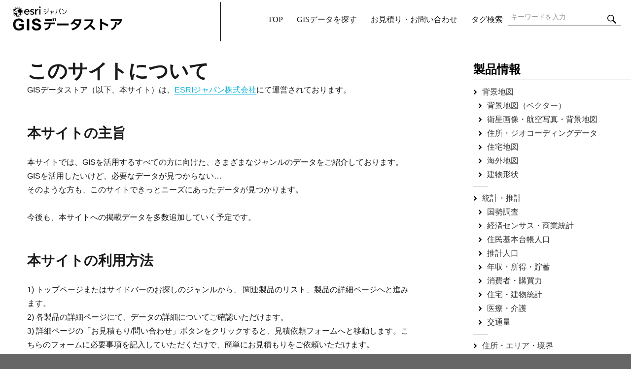

--- FILE ---
content_type: text/html; charset=UTF-8
request_url: https://www.gisdata-store.biz/about/gisdata-store/
body_size: 12208
content:
<!DOCTYPE html>
<html dir="ltr" lang="ja" prefix="og: https://ogp.me/ns#" class="no-js">
<head>
	<meta charset="UTF-8">
	<meta name="viewport" content="width=device-width, initial-scale=1">
	<link rel="profile" href="https://gmpg.org/xfn/11">
<!-- Google Tag Manager -->
<script>(function(w,d,s,l,i){w[l]=w[l]||[];w[l].push({'gtm.start':
new Date().getTime(),event:'gtm.js'});var f=d.getElementsByTagName(s)[0],
j=d.createElement(s),dl=l!='dataLayer'?'&l='+l:'';j.async=true;j.src=
'https://www.googletagmanager.com/gtm.js?id='+i+dl;f.parentNode.insertBefore(j,f);
})(window,document,'script','dataLayer','GTM-WL3F3Q');</script>
<!-- End Google Tag Manager -->
		<script>(function(html){html.className = html.className.replace(/\bno-js\b/,'js')})(document.documentElement);</script>
<title>このサイトについて - GISデータストア</title>

		<!-- All in One SEO 4.6.2 - aioseo.com -->
		<meta name="description" content="GISデータストア（以下、本サイト）は、ESRIジャパン株式会社にて運営されております。 本サイトの主旨 本サ" />
		<meta name="robots" content="max-image-preview:large" />
		<link rel="canonical" href="https://www.gisdata-store.biz/about/gisdata-store/" />
		<meta name="generator" content="All in One SEO (AIOSEO) 4.6.2" />
		<meta property="og:locale" content="ja_JP" />
		<meta property="og:site_name" content="GISデータストア -" />
		<meta property="og:type" content="article" />
		<meta property="og:title" content="このサイトについて - GISデータストア" />
		<meta property="og:description" content="GISデータストア（以下、本サイト）は、ESRIジャパン株式会社にて運営されております。 本サイトの主旨 本サ" />
		<meta property="og:url" content="https://www.gisdata-store.biz/about/gisdata-store/" />
		<meta property="article:published_time" content="2021-01-24T02:11:20+00:00" />
		<meta property="article:modified_time" content="2021-02-02T10:18:28+00:00" />
		<meta name="twitter:card" content="summary" />
		<meta name="twitter:title" content="このサイトについて - GISデータストア" />
		<meta name="twitter:description" content="GISデータストア（以下、本サイト）は、ESRIジャパン株式会社にて運営されております。 本サイトの主旨 本サ" />
		<script type="application/ld+json" class="aioseo-schema">
			{"@context":"https:\/\/schema.org","@graph":[{"@type":"BreadcrumbList","@id":"https:\/\/www.gisdata-store.biz\/about\/gisdata-store\/#breadcrumblist","itemListElement":[{"@type":"ListItem","@id":"https:\/\/www.gisdata-store.biz\/#listItem","position":1,"name":"\u5bb6","item":"https:\/\/www.gisdata-store.biz\/","nextItem":"https:\/\/www.gisdata-store.biz\/about\/#listItem"},{"@type":"ListItem","@id":"https:\/\/www.gisdata-store.biz\/about\/#listItem","position":2,"name":"\u3053\u306e\u30b5\u30a4\u30c8\u306b\u3064\u3044\u3066","item":"https:\/\/www.gisdata-store.biz\/about\/","nextItem":"https:\/\/www.gisdata-store.biz\/about\/gisdata-store\/#listItem","previousItem":"https:\/\/www.gisdata-store.biz\/#listItem"},{"@type":"ListItem","@id":"https:\/\/www.gisdata-store.biz\/about\/gisdata-store\/#listItem","position":3,"name":"\u3053\u306e\u30b5\u30a4\u30c8\u306b\u3064\u3044\u3066","previousItem":"https:\/\/www.gisdata-store.biz\/about\/#listItem"}]},{"@type":"Organization","@id":"https:\/\/www.gisdata-store.biz\/#organization","name":"GISDATA-STORE","url":"https:\/\/www.gisdata-store.biz\/"},{"@type":"WebPage","@id":"https:\/\/www.gisdata-store.biz\/about\/gisdata-store\/#webpage","url":"https:\/\/www.gisdata-store.biz\/about\/gisdata-store\/","name":"\u3053\u306e\u30b5\u30a4\u30c8\u306b\u3064\u3044\u3066 - GIS\u30c7\u30fc\u30bf\u30b9\u30c8\u30a2","description":"GIS\u30c7\u30fc\u30bf\u30b9\u30c8\u30a2\uff08\u4ee5\u4e0b\u3001\u672c\u30b5\u30a4\u30c8\uff09\u306f\u3001ESRI\u30b8\u30e3\u30d1\u30f3\u682a\u5f0f\u4f1a\u793e\u306b\u3066\u904b\u55b6\u3055\u308c\u3066\u304a\u308a\u307e\u3059\u3002 \u672c\u30b5\u30a4\u30c8\u306e\u4e3b\u65e8 \u672c\u30b5","inLanguage":"ja","isPartOf":{"@id":"https:\/\/www.gisdata-store.biz\/#website"},"breadcrumb":{"@id":"https:\/\/www.gisdata-store.biz\/about\/gisdata-store\/#breadcrumblist"},"datePublished":"2021-01-24T11:11:20+09:00","dateModified":"2021-02-02T19:18:28+09:00"},{"@type":"WebSite","@id":"https:\/\/www.gisdata-store.biz\/#website","url":"https:\/\/www.gisdata-store.biz\/","name":"GIS\u30c7\u30fc\u30bf\u30b9\u30c8\u30a2","inLanguage":"ja","publisher":{"@id":"https:\/\/www.gisdata-store.biz\/#organization"}}]}
		</script>
		<!-- All in One SEO -->

<link rel='dns-prefetch' href='//fonts.googleapis.com' />
<link href='https://fonts.gstatic.com' crossorigin rel='preconnect' />
<link rel="alternate" type="application/rss+xml" title="GISデータストア &raquo; フィード" href="https://www.gisdata-store.biz/feed/" />
<link rel="alternate" type="application/rss+xml" title="GISデータストア &raquo; コメントフィード" href="https://www.gisdata-store.biz/comments/feed/" />
<link rel="alternate" title="oEmbed (JSON)" type="application/json+oembed" href="https://www.gisdata-store.biz/wp-json/oembed/1.0/embed?url=https%3A%2F%2Fwww.gisdata-store.biz%2Fabout%2Fgisdata-store%2F" />
<link rel="alternate" title="oEmbed (XML)" type="text/xml+oembed" href="https://www.gisdata-store.biz/wp-json/oembed/1.0/embed?url=https%3A%2F%2Fwww.gisdata-store.biz%2Fabout%2Fgisdata-store%2F&#038;format=xml" />
<style id='wp-img-auto-sizes-contain-inline-css'>
img:is([sizes=auto i],[sizes^="auto," i]){contain-intrinsic-size:3000px 1500px}
/*# sourceURL=wp-img-auto-sizes-contain-inline-css */
</style>
<style id='wp-emoji-styles-inline-css'>

	img.wp-smiley, img.emoji {
		display: inline !important;
		border: none !important;
		box-shadow: none !important;
		height: 1em !important;
		width: 1em !important;
		margin: 0 0.07em !important;
		vertical-align: -0.1em !important;
		background: none !important;
		padding: 0 !important;
	}
/*# sourceURL=wp-emoji-styles-inline-css */
</style>
<style id='wp-block-library-inline-css'>
:root{--wp-block-synced-color:#7a00df;--wp-block-synced-color--rgb:122,0,223;--wp-bound-block-color:var(--wp-block-synced-color);--wp-editor-canvas-background:#ddd;--wp-admin-theme-color:#007cba;--wp-admin-theme-color--rgb:0,124,186;--wp-admin-theme-color-darker-10:#006ba1;--wp-admin-theme-color-darker-10--rgb:0,107,160.5;--wp-admin-theme-color-darker-20:#005a87;--wp-admin-theme-color-darker-20--rgb:0,90,135;--wp-admin-border-width-focus:2px}@media (min-resolution:192dpi){:root{--wp-admin-border-width-focus:1.5px}}.wp-element-button{cursor:pointer}:root .has-very-light-gray-background-color{background-color:#eee}:root .has-very-dark-gray-background-color{background-color:#313131}:root .has-very-light-gray-color{color:#eee}:root .has-very-dark-gray-color{color:#313131}:root .has-vivid-green-cyan-to-vivid-cyan-blue-gradient-background{background:linear-gradient(135deg,#00d084,#0693e3)}:root .has-purple-crush-gradient-background{background:linear-gradient(135deg,#34e2e4,#4721fb 50%,#ab1dfe)}:root .has-hazy-dawn-gradient-background{background:linear-gradient(135deg,#faaca8,#dad0ec)}:root .has-subdued-olive-gradient-background{background:linear-gradient(135deg,#fafae1,#67a671)}:root .has-atomic-cream-gradient-background{background:linear-gradient(135deg,#fdd79a,#004a59)}:root .has-nightshade-gradient-background{background:linear-gradient(135deg,#330968,#31cdcf)}:root .has-midnight-gradient-background{background:linear-gradient(135deg,#020381,#2874fc)}:root{--wp--preset--font-size--normal:16px;--wp--preset--font-size--huge:42px}.has-regular-font-size{font-size:1em}.has-larger-font-size{font-size:2.625em}.has-normal-font-size{font-size:var(--wp--preset--font-size--normal)}.has-huge-font-size{font-size:var(--wp--preset--font-size--huge)}.has-text-align-center{text-align:center}.has-text-align-left{text-align:left}.has-text-align-right{text-align:right}.has-fit-text{white-space:nowrap!important}#end-resizable-editor-section{display:none}.aligncenter{clear:both}.items-justified-left{justify-content:flex-start}.items-justified-center{justify-content:center}.items-justified-right{justify-content:flex-end}.items-justified-space-between{justify-content:space-between}.screen-reader-text{border:0;clip-path:inset(50%);height:1px;margin:-1px;overflow:hidden;padding:0;position:absolute;width:1px;word-wrap:normal!important}.screen-reader-text:focus{background-color:#ddd;clip-path:none;color:#444;display:block;font-size:1em;height:auto;left:5px;line-height:normal;padding:15px 23px 14px;text-decoration:none;top:5px;width:auto;z-index:100000}html :where(.has-border-color){border-style:solid}html :where([style*=border-top-color]){border-top-style:solid}html :where([style*=border-right-color]){border-right-style:solid}html :where([style*=border-bottom-color]){border-bottom-style:solid}html :where([style*=border-left-color]){border-left-style:solid}html :where([style*=border-width]){border-style:solid}html :where([style*=border-top-width]){border-top-style:solid}html :where([style*=border-right-width]){border-right-style:solid}html :where([style*=border-bottom-width]){border-bottom-style:solid}html :where([style*=border-left-width]){border-left-style:solid}html :where(img[class*=wp-image-]){height:auto;max-width:100%}:where(figure){margin:0 0 1em}html :where(.is-position-sticky){--wp-admin--admin-bar--position-offset:var(--wp-admin--admin-bar--height,0px)}@media screen and (max-width:600px){html :where(.is-position-sticky){--wp-admin--admin-bar--position-offset:0px}}

/*# sourceURL=wp-block-library-inline-css */
</style><style id='global-styles-inline-css'>
:root{--wp--preset--aspect-ratio--square: 1;--wp--preset--aspect-ratio--4-3: 4/3;--wp--preset--aspect-ratio--3-4: 3/4;--wp--preset--aspect-ratio--3-2: 3/2;--wp--preset--aspect-ratio--2-3: 2/3;--wp--preset--aspect-ratio--16-9: 16/9;--wp--preset--aspect-ratio--9-16: 9/16;--wp--preset--color--black: #000000;--wp--preset--color--cyan-bluish-gray: #abb8c3;--wp--preset--color--white: #fff;--wp--preset--color--pale-pink: #f78da7;--wp--preset--color--vivid-red: #cf2e2e;--wp--preset--color--luminous-vivid-orange: #ff6900;--wp--preset--color--luminous-vivid-amber: #fcb900;--wp--preset--color--light-green-cyan: #7bdcb5;--wp--preset--color--vivid-green-cyan: #00d084;--wp--preset--color--pale-cyan-blue: #8ed1fc;--wp--preset--color--vivid-cyan-blue: #0693e3;--wp--preset--color--vivid-purple: #9b51e0;--wp--preset--color--dark-gray: #1a1a1a;--wp--preset--color--medium-gray: #686868;--wp--preset--color--light-gray: #e5e5e5;--wp--preset--color--blue-gray: #4d545c;--wp--preset--color--bright-blue: #007acc;--wp--preset--color--light-blue: #9adffd;--wp--preset--color--dark-brown: #402b30;--wp--preset--color--medium-brown: #774e24;--wp--preset--color--dark-red: #640c1f;--wp--preset--color--bright-red: #ff675f;--wp--preset--color--yellow: #ffef8e;--wp--preset--gradient--vivid-cyan-blue-to-vivid-purple: linear-gradient(135deg,rgb(6,147,227) 0%,rgb(155,81,224) 100%);--wp--preset--gradient--light-green-cyan-to-vivid-green-cyan: linear-gradient(135deg,rgb(122,220,180) 0%,rgb(0,208,130) 100%);--wp--preset--gradient--luminous-vivid-amber-to-luminous-vivid-orange: linear-gradient(135deg,rgb(252,185,0) 0%,rgb(255,105,0) 100%);--wp--preset--gradient--luminous-vivid-orange-to-vivid-red: linear-gradient(135deg,rgb(255,105,0) 0%,rgb(207,46,46) 100%);--wp--preset--gradient--very-light-gray-to-cyan-bluish-gray: linear-gradient(135deg,rgb(238,238,238) 0%,rgb(169,184,195) 100%);--wp--preset--gradient--cool-to-warm-spectrum: linear-gradient(135deg,rgb(74,234,220) 0%,rgb(151,120,209) 20%,rgb(207,42,186) 40%,rgb(238,44,130) 60%,rgb(251,105,98) 80%,rgb(254,248,76) 100%);--wp--preset--gradient--blush-light-purple: linear-gradient(135deg,rgb(255,206,236) 0%,rgb(152,150,240) 100%);--wp--preset--gradient--blush-bordeaux: linear-gradient(135deg,rgb(254,205,165) 0%,rgb(254,45,45) 50%,rgb(107,0,62) 100%);--wp--preset--gradient--luminous-dusk: linear-gradient(135deg,rgb(255,203,112) 0%,rgb(199,81,192) 50%,rgb(65,88,208) 100%);--wp--preset--gradient--pale-ocean: linear-gradient(135deg,rgb(255,245,203) 0%,rgb(182,227,212) 50%,rgb(51,167,181) 100%);--wp--preset--gradient--electric-grass: linear-gradient(135deg,rgb(202,248,128) 0%,rgb(113,206,126) 100%);--wp--preset--gradient--midnight: linear-gradient(135deg,rgb(2,3,129) 0%,rgb(40,116,252) 100%);--wp--preset--font-size--small: 13px;--wp--preset--font-size--medium: 20px;--wp--preset--font-size--large: 36px;--wp--preset--font-size--x-large: 42px;--wp--preset--spacing--20: 0.44rem;--wp--preset--spacing--30: 0.67rem;--wp--preset--spacing--40: 1rem;--wp--preset--spacing--50: 1.5rem;--wp--preset--spacing--60: 2.25rem;--wp--preset--spacing--70: 3.38rem;--wp--preset--spacing--80: 5.06rem;--wp--preset--shadow--natural: 6px 6px 9px rgba(0, 0, 0, 0.2);--wp--preset--shadow--deep: 12px 12px 50px rgba(0, 0, 0, 0.4);--wp--preset--shadow--sharp: 6px 6px 0px rgba(0, 0, 0, 0.2);--wp--preset--shadow--outlined: 6px 6px 0px -3px rgb(255, 255, 255), 6px 6px rgb(0, 0, 0);--wp--preset--shadow--crisp: 6px 6px 0px rgb(0, 0, 0);}:where(.is-layout-flex){gap: 0.5em;}:where(.is-layout-grid){gap: 0.5em;}body .is-layout-flex{display: flex;}.is-layout-flex{flex-wrap: wrap;align-items: center;}.is-layout-flex > :is(*, div){margin: 0;}body .is-layout-grid{display: grid;}.is-layout-grid > :is(*, div){margin: 0;}:where(.wp-block-columns.is-layout-flex){gap: 2em;}:where(.wp-block-columns.is-layout-grid){gap: 2em;}:where(.wp-block-post-template.is-layout-flex){gap: 1.25em;}:where(.wp-block-post-template.is-layout-grid){gap: 1.25em;}.has-black-color{color: var(--wp--preset--color--black) !important;}.has-cyan-bluish-gray-color{color: var(--wp--preset--color--cyan-bluish-gray) !important;}.has-white-color{color: var(--wp--preset--color--white) !important;}.has-pale-pink-color{color: var(--wp--preset--color--pale-pink) !important;}.has-vivid-red-color{color: var(--wp--preset--color--vivid-red) !important;}.has-luminous-vivid-orange-color{color: var(--wp--preset--color--luminous-vivid-orange) !important;}.has-luminous-vivid-amber-color{color: var(--wp--preset--color--luminous-vivid-amber) !important;}.has-light-green-cyan-color{color: var(--wp--preset--color--light-green-cyan) !important;}.has-vivid-green-cyan-color{color: var(--wp--preset--color--vivid-green-cyan) !important;}.has-pale-cyan-blue-color{color: var(--wp--preset--color--pale-cyan-blue) !important;}.has-vivid-cyan-blue-color{color: var(--wp--preset--color--vivid-cyan-blue) !important;}.has-vivid-purple-color{color: var(--wp--preset--color--vivid-purple) !important;}.has-black-background-color{background-color: var(--wp--preset--color--black) !important;}.has-cyan-bluish-gray-background-color{background-color: var(--wp--preset--color--cyan-bluish-gray) !important;}.has-white-background-color{background-color: var(--wp--preset--color--white) !important;}.has-pale-pink-background-color{background-color: var(--wp--preset--color--pale-pink) !important;}.has-vivid-red-background-color{background-color: var(--wp--preset--color--vivid-red) !important;}.has-luminous-vivid-orange-background-color{background-color: var(--wp--preset--color--luminous-vivid-orange) !important;}.has-luminous-vivid-amber-background-color{background-color: var(--wp--preset--color--luminous-vivid-amber) !important;}.has-light-green-cyan-background-color{background-color: var(--wp--preset--color--light-green-cyan) !important;}.has-vivid-green-cyan-background-color{background-color: var(--wp--preset--color--vivid-green-cyan) !important;}.has-pale-cyan-blue-background-color{background-color: var(--wp--preset--color--pale-cyan-blue) !important;}.has-vivid-cyan-blue-background-color{background-color: var(--wp--preset--color--vivid-cyan-blue) !important;}.has-vivid-purple-background-color{background-color: var(--wp--preset--color--vivid-purple) !important;}.has-black-border-color{border-color: var(--wp--preset--color--black) !important;}.has-cyan-bluish-gray-border-color{border-color: var(--wp--preset--color--cyan-bluish-gray) !important;}.has-white-border-color{border-color: var(--wp--preset--color--white) !important;}.has-pale-pink-border-color{border-color: var(--wp--preset--color--pale-pink) !important;}.has-vivid-red-border-color{border-color: var(--wp--preset--color--vivid-red) !important;}.has-luminous-vivid-orange-border-color{border-color: var(--wp--preset--color--luminous-vivid-orange) !important;}.has-luminous-vivid-amber-border-color{border-color: var(--wp--preset--color--luminous-vivid-amber) !important;}.has-light-green-cyan-border-color{border-color: var(--wp--preset--color--light-green-cyan) !important;}.has-vivid-green-cyan-border-color{border-color: var(--wp--preset--color--vivid-green-cyan) !important;}.has-pale-cyan-blue-border-color{border-color: var(--wp--preset--color--pale-cyan-blue) !important;}.has-vivid-cyan-blue-border-color{border-color: var(--wp--preset--color--vivid-cyan-blue) !important;}.has-vivid-purple-border-color{border-color: var(--wp--preset--color--vivid-purple) !important;}.has-vivid-cyan-blue-to-vivid-purple-gradient-background{background: var(--wp--preset--gradient--vivid-cyan-blue-to-vivid-purple) !important;}.has-light-green-cyan-to-vivid-green-cyan-gradient-background{background: var(--wp--preset--gradient--light-green-cyan-to-vivid-green-cyan) !important;}.has-luminous-vivid-amber-to-luminous-vivid-orange-gradient-background{background: var(--wp--preset--gradient--luminous-vivid-amber-to-luminous-vivid-orange) !important;}.has-luminous-vivid-orange-to-vivid-red-gradient-background{background: var(--wp--preset--gradient--luminous-vivid-orange-to-vivid-red) !important;}.has-very-light-gray-to-cyan-bluish-gray-gradient-background{background: var(--wp--preset--gradient--very-light-gray-to-cyan-bluish-gray) !important;}.has-cool-to-warm-spectrum-gradient-background{background: var(--wp--preset--gradient--cool-to-warm-spectrum) !important;}.has-blush-light-purple-gradient-background{background: var(--wp--preset--gradient--blush-light-purple) !important;}.has-blush-bordeaux-gradient-background{background: var(--wp--preset--gradient--blush-bordeaux) !important;}.has-luminous-dusk-gradient-background{background: var(--wp--preset--gradient--luminous-dusk) !important;}.has-pale-ocean-gradient-background{background: var(--wp--preset--gradient--pale-ocean) !important;}.has-electric-grass-gradient-background{background: var(--wp--preset--gradient--electric-grass) !important;}.has-midnight-gradient-background{background: var(--wp--preset--gradient--midnight) !important;}.has-small-font-size{font-size: var(--wp--preset--font-size--small) !important;}.has-medium-font-size{font-size: var(--wp--preset--font-size--medium) !important;}.has-large-font-size{font-size: var(--wp--preset--font-size--large) !important;}.has-x-large-font-size{font-size: var(--wp--preset--font-size--x-large) !important;}
/*# sourceURL=global-styles-inline-css */
</style>

<style id='classic-theme-styles-inline-css'>
/*! This file is auto-generated */
.wp-block-button__link{color:#fff;background-color:#32373c;border-radius:9999px;box-shadow:none;text-decoration:none;padding:calc(.667em + 2px) calc(1.333em + 2px);font-size:1.125em}.wp-block-file__button{background:#32373c;color:#fff;text-decoration:none}
/*# sourceURL=/wp-includes/css/classic-themes.min.css */
</style>
<link rel='stylesheet' id='twentysixteen-fonts-css' href='https://fonts.googleapis.com/css?family=Merriweather%3A400%2C700%2C900%2C400italic%2C700italic%2C900italic%7CMontserrat%3A400%2C700%7CInconsolata%3A400&#038;subset=latin%2Clatin-ext&#038;display=fallback' media='all' />
<link rel='stylesheet' id='genericons-css' href='https://www.gisdata-store.biz/cms/wp-content/themes/gisdata-store2021/genericons/genericons.css?ver=20201208' media='all' />
<link rel='stylesheet' id='twentysixteen-style-css' href='https://www.gisdata-store.biz/cms/wp-content/themes/gisdata-store2021/style.css?ver=20201208' media='all' />
<link rel='stylesheet' id='twentysixteen-block-style-css' href='https://www.gisdata-store.biz/cms/wp-content/themes/gisdata-store2021/css/blocks.css?ver=20190102' media='all' />
<script id="wpp-json" type="application/json">
{"sampling_active":0,"sampling_rate":100,"ajax_url":"https:\/\/www.gisdata-store.biz\/wp-json\/wordpress-popular-posts\/v1\/popular-posts","api_url":"https:\/\/www.gisdata-store.biz\/wp-json\/wordpress-popular-posts","ID":328,"token":"d2ee4f1464","lang":0,"debug":0}
//# sourceURL=wpp-json
</script>
<script src="https://www.gisdata-store.biz/cms/wp-content/plugins/wordpress-popular-posts/assets/js/wpp.min.js?ver=6.4.2" id="wpp-js-js"></script>
<script src="https://www.gisdata-store.biz/cms/wp-includes/js/jquery/jquery.min.js?ver=3.7.1" id="jquery-core-js"></script>
<script src="https://www.gisdata-store.biz/cms/wp-includes/js/jquery/jquery-migrate.min.js?ver=3.4.1" id="jquery-migrate-js"></script>
<link rel="https://api.w.org/" href="https://www.gisdata-store.biz/wp-json/" /><link rel="alternate" title="JSON" type="application/json" href="https://www.gisdata-store.biz/wp-json/wp/v2/pages/328" /><link rel="EditURI" type="application/rsd+xml" title="RSD" href="https://www.gisdata-store.biz/cms/xmlrpc.php?rsd" />
<meta name="generator" content="WordPress 6.9" />
<link rel='shortlink' href='https://www.gisdata-store.biz/?p=328' />
            <style id="wpp-loading-animation-styles">@-webkit-keyframes bgslide{from{background-position-x:0}to{background-position-x:-200%}}@keyframes bgslide{from{background-position-x:0}to{background-position-x:-200%}}.wpp-widget-placeholder,.wpp-widget-block-placeholder,.wpp-shortcode-placeholder{margin:0 auto;width:60px;height:3px;background:#dd3737;background:linear-gradient(90deg,#dd3737 0%,#571313 10%,#dd3737 100%);background-size:200% auto;border-radius:3px;-webkit-animation:bgslide 1s infinite linear;animation:bgslide 1s infinite linear}</style>
            		<style type="text/css" id="twentysixteen-header-css">
		.site-branding {
			margin: 0 auto 0 0;
		}

		.site-branding .site-title,
		.site-description {
			clip: rect(1px, 1px, 1px, 1px);
			position: absolute;
		}
		</style>
			<link rel="shortcut icon" href="https://www.gisdata-store.biz/cms/images/favicon.ico" />
	<script>
jQuery().ready(function ($) {
    $(window).on('resize', function(){
		func_resizeLogo();
	});
	var btnOpen_flg = false;
	func_resizeLogo();
	function func_resizeLogo(){
		var winW2 = $('body').width();
		var logoL = 0 - (winW2 - $('#content').width())/2;
		$('.site-branding').css({'left':logoL});
		
		if(winW2 > 700){
			$('#hiddenMenu').hide();
			$('#hiddenMenu').css('right',-200);
			$('#topRightBtn').css('right',0);
			btnOpen_flg = false;
            $('#closeBtn').hide();
			$('#burgerBtn').show();
		}
	}
    
	$('#topRightBtn').on('click', function(){
		if(btnOpen_flg){
			$('#topRightBtn').animate({'right':0},300);
		   	$('#hiddenMenu').animate({'right':-200},300, function(){
				$(this).hide();
				$('#closeBtn').hide();
				$('#burgerBtn').show();
			});
			btnOpen_flg = false;
		}else{
			var btnR = $('#hiddenMenu').width()+20;
			$('#topRightBtn').animate({'right':btnR},300);
			$('#hiddenMenu').show().animate({'right':0},300);
			$('#burgerBtn').hide();
			$('#closeBtn').show();
			btnOpen_flg = true;
		}
	});
	$('.main-navigation li, .animBtn, .genreChild, .popularProductLink, .contactBtn, .contactBtn_product, .DLBtn, .tagCloud').on('mouseenter',function(e){
		//animate
		if($(e.currentTarget).find('.tMenuAnim1').hasClass('tMenuEffect')){
			$(e.currentTarget).find('.tMenuAnim1').remove();
			$(e.currentTarget).append('<div class="tMenuAnim1"></div>');
		}else{
			$(e.currentTarget).append('<div class="tMenuAnim1"></div>');
		}
		$(e.currentTarget).find('.tMenuAnim1').addClass('tMenuEffect');
	});	
	
});
</script>
</head>

<body class="wp-singular page-template-default page page-id-328 page-child parent-pageid-310 wp-embed-responsive wp-theme-gisdata-store2021">
<div id="page" class="site">
	<div class="site-inner">
		<a class="skip-link screen-reader-text" href="#content">コンテンツへスキップ</a>

		<header id="masthead" class="site-header" role="banner">
			<div class="site-header-main">
				<div class="site-branding">
					<a href="https://www.gisdata-store.biz/"><img src="https://www.gisdata-store.biz/cms/images/logo2.jpg"></a>

					
				</div><!-- .site-branding -->

									
				<div id="site-header-menu" class="site-header-menu">
													<nav id="site-navigation" class="main-navigation" role="navigation" aria-label="メインメニュー">
								<div class="menu-gisdata-store-container"><ul id="menu-gisdata-store" class="primary-menu"><li id="menu-item-39" class="menu-item menu-item-type-custom menu-item-object-custom menu-item-39"><a href="/">TOP</a></li>
<li id="menu-item-309" class="menu-item menu-item-type-custom menu-item-object-custom menu-item-309"><a href="/product/">GISデータを探す</a></li>
<li id="menu-item-339" class="menu-item menu-item-type-custom menu-item-object-custom menu-item-339"><a href="/contact/">お見積り・お問い合わせ</a></li>
<li id="menu-item-2195" class="menu-item menu-item-type-post_type menu-item-object-page menu-item-2195"><a href="https://www.gisdata-store.biz/tag/">タグ検索</a></li>
</ul></div>							</nav>
                                    
                <div class="headerSearch">
				<form role="search" method="get" class="search-form" action="/">
				<label>
				<span class="screen-reader-text">検索:</span>
				<input type="search" class="search-field" placeholder="キーワードを入力" value="" name="s">
					<input type="hidden" name="post_type[]" value="product" />
				</label>
				<button type="submit" class="search-submit"><span class="screen-reader-text">検索</span></button>
				</form>
				</div>
                                    
                                    <!-- .main-navigation -->
						
												
					</div>
				<div id="topRightBtnWrapper">
				<div id="topRightBtn">
					<div id="burgerBtn"><svg aria-hidden="true" focusable="false" data-prefix="fas" data-icon="bars" style="width:33px" role="img" xmlns="http://www.w3.org/2000/svg" viewBox="0 0 60 60"><path fill="#FFF" d="M 0 0 L 60 0 L 60 5 L 0 5 L 0 0z M 0 20 L 60 20 L 60 25 L 0 25 L 0 20z M 0 40 L 40 40 L 40 45 L 0 45 L 0 40z"></path></svg></div>
					<div id="closeBtn"><svg xmlns="http://www.w3.org/2000/svg" width="48" height="48" viewBox="0 0 24 24" fill="none" stroke="#fff" stroke-width="2" stroke-linecap="butt" stroke-linejoin="arcs"><line x1="18" y1="6" x2="6" y2="18"></line><line x1="6" y1="6" x2="18" y2="18"></line></svg></div>
				</div></div>
				
				<div id="hiddenMenu">
				<div class="hMenuBtn"><a href="/">TOP</a></div>
					<div class="hMenuBtn"><a href="/product/">GISデータを探す</a></div>
					<div class="hMenuBtn lv2"><a href="/product/">製品情報</a></div>
																		<div class="hMenuBtn lv2">
												<a href="https://www.gisdata-store.biz/genre/basemap/">背景地図</a>
						</div>
  												<div class="hMenuBtn lv2">
												<a href="https://www.gisdata-store.biz/genre/statistics/">統計・推計</a>
						</div>
  												<div class="hMenuBtn lv2">
												<a href="https://www.gisdata-store.biz/genre/boundary/">住所・エリア・境界</a>
						</div>
  												<div class="hMenuBtn lv2">
												<a href="https://www.gisdata-store.biz/genre/topographic/">地形・土地</a>
						</div>
  												<div class="hMenuBtn lv2">
												<a href="https://www.gisdata-store.biz/genre/traffic-human/">人流・SNSデータ</a>
						</div>
  												<div class="hMenuBtn lv2">
												<a href="https://www.gisdata-store.biz/genre/poi/">ポイントデータ（POI）</a>
						</div>
  												<div class="hMenuBtn lv2">
												<a href="https://www.gisdata-store.biz/genre/road/">道路網</a>
						</div>
  												<div class="hMenuBtn lv2">
												<a href="https://www.gisdata-store.biz/genre/weather_disaster/">気象・災害</a>
						</div>
  											
					<div class="hMenuBtn"><a href="https://www.esrij.com/form/gis-data/datastore-inquiry/">お問い合わせ</a></div>
						<div class="hMenuBtn lv2"><a href="https://www.esrij.com/form/gis-data/datastore-inquiry/">お見積り・お問い合わせ</a></div>
						<div class="hMenuBtn lv2"><a href="https://www.esrij.com/form/gis-data/datastore-inquiry/">オンラインデモ予約</a></div>
					<div class="hMenuBtn"><a href="/about/gisdata-store/">GISデータストアについて</a></div>
						<div class="hMenuBtn lv2"><a href="/about/gisdata-store/">このサイトについて</a></div>
						<div class="hMenuBtn lv2"><a href="/about/outline/">会社概要</a></div>
						<div class="hMenuBtn lv2"><a href="/about/privacy">個人情報保護方針</a></div>
                            
                    <div class="footerSearch">
					<form role="search" method="get" class="search-form" action="/">
					<label>
					<span class="screen-reader-text">検索:</span>
					<input type="search" class="search-field" placeholder="キーワードを入力" value="" name="s">
					<input type="hidden" name="post_type[]" value="product" />
					</label>
					<button type="submit" class="search-submit"><span class="screen-reader-text">検索</span></button>
					</form>
					</div>
                            
				</div>
				<!-- .site-header-menu -->
							</div><!-- .site-header-main -->

					</header><!-- .site-header -->

		<div id="content" class="site-content">

<div id="primary" class="content-area">
	<main id="main" class="site-main" role="main">
		<article id="post-328" class="post-328 page type-page status-publish hentry">
	<header class="entry-header">
		<h1 class="entry-title">このサイトについて</h1>	</header><!-- .entry-header -->

	
	<div class="entry-content">
		<p>GISデータストア（以下、本サイト）は、<a href="https://www.esrij.com">ESRIジャパン株式会社</a>にて運営されております。</p>
<h2>本サイトの主旨</h2>
<p>本サイトでは、GISを活用するすべての方に向けた、さまざまなジャンルのデータをご紹介しております。GISを活用したいけど、必要なデータが見つからない…<br />
そのような方も、このサイトできっとニーズにあったデータが見つかります。</p>
<p>今後も、本サイトへの掲載データを多数追加していく予定です。</p>
<h2>本サイトの利用方法</h2>
<p>
1) トップページまたはサイドバーのお探しのジャンルから、 関連製品のリスト、製品の詳細ページへと進みます。<br />
2) 各製品の詳細ページにて、データの詳細についてご確認いただけます。<br />
3) 詳細ページの「お見積もり/問い合わせ」ボタンをクリックすると、見積依頼フォームへと移動します。こちらのフォームに必要事項を記入していただくだけで、簡単にお見積もりをご依頼いただけます。
</p>
<h2>注意事項</h2>
<p>本サイトへの情報の掲載にあたっては、最新のものを掲載するよう努めておりますが、サイト更新のタイミング及びその他の事情により最新のものでない場合もございますので、あらかじめご了承の上、ご覧ください。</p>
<h2>このサイトの著作権について</h2>
<p>本サイトに掲載されている製品の著作権、 その他の名称・商号等は、各権利保有者に帰属します。<br />
本サイト上の文書・画像・ソフトウェア・地図（以下、コンテンツ）などは、特別の断り書きが無い限り、ESRIジャパン株式会社、もしくは原著作者が保有する著作権により保護されています。</p>
<p>本サイトの利用者は、上記の著作物の利用、商標権・特許権・意匠権その他の知的財産権に基づく如何なる権利の許諾および営利目的による複製・翻案・公衆送信・送信可能化等も含めてできませんのでご注意ください。</p>
<h2>リンクについて</h2>
<p>本サイトへのリンクに事前の許可は必要なく、自由にリンクしていただいてかまいません。<br />
しかし、本サイトは事前の連絡なくディレクトリ構造の変更やその他の要因においてページ、もしくはファイルを移動または削除する場合がございます。</p>
<p>リンクは本サイトのトップページに設定されることをお勧めいたします。</p>
	</div><!-- .entry-content -->

	

</article><!-- #post-328 -->

	</main><!-- .site-main -->

</div><!-- .content-area -->

<aside id="secondary" class="sidebar">
		
	
		<div class="sideTitle"><a href="https://www.gisdata-store.biz/product/">製品情報</a></div>
		<div class="sideItemsWrapper">
			
			      	<div class="sideItems sideLv1" id="catID_5">
		<a href="https://www.gisdata-store.biz/genre/basemap/">背景地図</a>
		</div>
                    <div class="sideItems sideLv2" id="catID_7">
            <a href="https://www.gisdata-store.biz/genre/basemap/vector-basemap/">背景地図（ベクター）</a>
			</div>
                    <div class="sideItems sideLv2" id="catID_6">
            <a href="https://www.gisdata-store.biz/genre/basemap/raster-basemap/">衛星画像・航空写真・背景地図</a>
			</div>
                    <div class="sideItems sideLv2" id="catID_40">
            <a href="https://www.gisdata-store.biz/genre/basemap/addressgeocode-backmap/">住所・ジオコーディングデータ</a>
			</div>
                    <div class="sideItems sideLv2" id="catID_8">
            <a href="https://www.gisdata-store.biz/genre/basemap/townmap/">住宅地図</a>
			</div>
                    <div class="sideItems sideLv2" id="catID_34">
            <a href="https://www.gisdata-store.biz/genre/basemap/foreign_maps/">海外地図</a>
			</div>
                    <div class="sideItems sideLv2" id="catID_116">
            <a href="https://www.gisdata-store.biz/genre/basemap/bua/">建物形状</a>
			</div>
              	<div class="sideItems sideLv1" id="catID_11">
		<a href="https://www.gisdata-store.biz/genre/statistics/">統計・推計</a>
		</div>
                    <div class="sideItems sideLv2" id="catID_45">
            <a href="https://www.gisdata-store.biz/genre/statistics/census/">国勢調査</a>
			</div>
                    <div class="sideItems sideLv2" id="catID_15">
            <a href="https://www.gisdata-store.biz/genre/statistics/business/">経済センサス・商業統計</a>
			</div>
                    <div class="sideItems sideLv2" id="catID_13">
            <a href="https://www.gisdata-store.biz/genre/statistics/population/">住民基本台帳人口</a>
			</div>
                    <div class="sideItems sideLv2" id="catID_112">
            <a href="https://www.gisdata-store.biz/genre/statistics/estimated-pop/">推計人口</a>
			</div>
                    <div class="sideItems sideLv2" id="catID_81">
            <a href="https://www.gisdata-store.biz/genre/statistics/income/">年収・所得・貯蓄</a>
			</div>
                    <div class="sideItems sideLv2" id="catID_16">
            <a href="https://www.gisdata-store.biz/genre/statistics/consumer/">消費者・購買力</a>
			</div>
                    <div class="sideItems sideLv2" id="catID_17">
            <a href="https://www.gisdata-store.biz/genre/statistics/house_build/">住宅・建物統計</a>
			</div>
                    <div class="sideItems sideLv2" id="catID_18">
            <a href="https://www.gisdata-store.biz/genre/statistics/iryo/">医療・介護</a>
			</div>
                    <div class="sideItems sideLv2" id="catID_19">
            <a href="https://www.gisdata-store.biz/genre/statistics/traffic_statistics/">交通量</a>
			</div>
              	<div class="sideItems sideLv1" id="catID_23">
		<a href="https://www.gisdata-store.biz/genre/boundary/">住所・エリア・境界</a>
		</div>
                    <div class="sideItems sideLv2" id="catID_82">
            <a href="https://www.gisdata-store.biz/genre/boundary/addressgeocode-boundary/">住所・ジオコーディングデータ</a>
			</div>
                    <div class="sideItems sideLv2" id="catID_24">
            <a href="https://www.gisdata-store.biz/genre/boundary/goverment/">行政界</a>
			</div>
                    <div class="sideItems sideLv2" id="catID_25">
            <a href="https://www.gisdata-store.biz/genre/boundary/postcode/">郵便番号界</a>
			</div>
                    <div class="sideItems sideLv2" id="catID_26">
            <a href="https://www.gisdata-store.biz/genre/boundary/gakku/">学校区界</a>
			</div>
                    <div class="sideItems sideLv2" id="catID_83">
            <a href="https://www.gisdata-store.biz/genre/boundary/livingarea/">生活圏</a>
			</div>
              	<div class="sideItems sideLv1" id="catID_22">
		<a href="https://www.gisdata-store.biz/genre/topographic/">地形・土地</a>
		</div>
                    <div class="sideItems sideLv2" id="catID_43">
            <a href="https://www.gisdata-store.biz/genre/topographic/ground-shape/">地形</a>
			</div>
                    <div class="sideItems sideLv2" id="catID_27">
            <a href="https://www.gisdata-store.biz/genre/topographic/ground-usage/">土地利用</a>
			</div>
              	<div class="sideItems sideLv1" id="catID_47">
		<a href="https://www.gisdata-store.biz/genre/traffic-human/">人流・SNSデータ</a>
		</div>
                    <div class="sideItems sideLv2" id="catID_48">
            <a href="https://www.gisdata-store.biz/genre/traffic-human/human-trafficdata/">人流データ</a>
			</div>
                    <div class="sideItems sideLv2" id="catID_78">
            <a href="https://www.gisdata-store.biz/genre/traffic-human/sns/">SNS</a>
			</div>
              	<div class="sideItems sideLv1" id="catID_28">
		<a href="https://www.gisdata-store.biz/genre/poi/">ポイントデータ（POI）</a>
		</div>
                    <div class="sideItems sideLv2" id="catID_33">
            <a href="https://www.gisdata-store.biz/genre/poi/buildings/">住宅・建物</a>
			</div>
                    <div class="sideItems sideLv2" id="catID_31">
            <a href="https://www.gisdata-store.biz/genre/poi/retail/">小売店</a>
			</div>
                    <div class="sideItems sideLv2" id="catID_29">
            <a href="https://www.gisdata-store.biz/genre/poi/phone/">電話帳データ</a>
			</div>
                    <div class="sideItems sideLv2" id="catID_96">
            <a href="https://www.gisdata-store.biz/genre/poi/med-care/">医療・介護</a>
			</div>
                    <div class="sideItems sideLv2" id="catID_32">
            <a href="https://www.gisdata-store.biz/genre/poi/public_facilities/">公共施設</a>
			</div>
                    <div class="sideItems sideLv2" id="catID_30">
            <a href="https://www.gisdata-store.biz/genre/poi/atm/">ATM</a>
			</div>
              	<div class="sideItems sideLv1" id="catID_21">
		<a href="https://www.gisdata-store.biz/genre/road/">道路網</a>
		</div>
                    <div class="sideItems sideLv2" id="catID_41">
            <a href="https://www.gisdata-store.biz/genre/road/road-network/">道路ネットワーク</a>
			</div>
                    <div class="sideItems sideLv2" id="catID_42">
            <a href="https://www.gisdata-store.biz/genre/road/traffic_network/">交通量</a>
			</div>
                    <div class="sideItems sideLv2" id="catID_114">
            <a href="https://www.gisdata-store.biz/genre/road/road-shp/">道路種別・形状</a>
			</div>
              	<div class="sideItems sideLv1" id="catID_36">
		<a href="https://www.gisdata-store.biz/genre/weather_disaster/">気象・災害</a>
		</div>
                    <div class="sideItems sideLv2" id="catID_80">
            <a href="https://www.gisdata-store.biz/genre/weather_disaster/rainfall/">降雨量</a>
			</div>
                    <div class="sideItems sideLv2" id="catID_98">
            <a href="https://www.gisdata-store.biz/genre/weather_disaster/%e3%83%a9%e3%82%a4%e3%83%95%e3%83%a9%e3%82%a4%e3%83%b3/">ライフライン</a>
			</div>
                    <div class="sideItems sideLv2" id="catID_37">
            <a href="https://www.gisdata-store.biz/genre/weather_disaster/lightening/">落雷</a>
			</div>
                    <div class="sideItems sideLv2" id="catID_79">
            <a href="https://www.gisdata-store.biz/genre/weather_disaster/sns_disaster/">SNS</a>
			</div>
              	<div class="sideItems sideLv1" id="catID_1">
		<a href="https://www.gisdata-store.biz/genre/uncategorized/">未分類</a>
		</div>
        			</div>	
	</aside>
		</div><!-- .site-content -->
		<div id="footerBG">
			<div id="footerWrapper">
			<div id="footer1" class=" footerItem">
				<div class="footerTitle">- <a href="/product/">製品情報</a></div>
				<div class="footerBlockItemWrapper">
					

	<div class="footerBlockItem">
		<a href="https://www.gisdata-store.biz/genre/basemap/">背景地図</a>
	</div>
	<div class="footerBlockItem">
		<a href="https://www.gisdata-store.biz/genre/statistics/">統計・推計</a>
	</div>
	<div class="footerBlockItem">
		<a href="https://www.gisdata-store.biz/genre/boundary/">住所・エリア・境界</a>
	</div>
	<div class="footerBlockItem">
		<a href="https://www.gisdata-store.biz/genre/topographic/">地形・土地</a>
	</div>
	<div class="footerBlockItem">
		<a href="https://www.gisdata-store.biz/genre/traffic-human/">人流・SNSデータ</a>
	</div>
	<div class="footerBlockItem">
		<a href="https://www.gisdata-store.biz/genre/poi/">ポイントデータ（POI）</a>
	</div>
	<div class="footerBlockItem">
		<a href="https://www.gisdata-store.biz/genre/road/">道路網</a>
	</div>
	<div class="footerBlockItem">
		<a href="https://www.gisdata-store.biz/genre/weather_disaster/">気象・災害</a>
	</div>
					
				</div>
			</div>
			
			<div id="footer2" class=" footerItem">
				<div class="footerTitle">- お問い合わせ</div>
				<div class="footerBlockItemWrapper">
					<!-- <div class="footerBlockItem"><a href="https://www.gisdata-store.biz/contact/">お問い合わせ</a></div> -->
                                        <div class="footerBlockItem"><a href="https://www.esrij.com/form/gis-data/datastore-inquiry/">お問い合わせ</a></div>
					<!-- <div class="footerBlockItem">オンラインデモ予約</div> -->
				</div>
			</div>
			
			<div id="footer3" class=" footerItem">
				<div class="footerTitle">- GISデータストアについて</div>
				<div class="footerBlockItemWrapper">
					<div class="footerBlockItem"><a href="https://www.gisdata-store.biz/about/gisdata-store/">このサイトについて</a></div>
					<div class="footerBlockItem"><a href="https://www.gisdata-store.biz/about/outline/">会社概要</a></div>
					<div class="footerBlockItem"><a href="https://www.gisdata-store.biz/about/privacy">個人情報保護方針</a></div>
				</div>
			</div>
			
			<div id="footer4" class=" footerItem">
				<!--<div class="footerSearch">
				<form role="search" method="get" class="search-form" action="/">
				<label>
				<span class="screen-reader-text">検索:</span>
				<input type="search" class="search-field" placeholder="キーワードを入力" value="" name="s">
					<input type="hidden" name="post_type[]" value="product" />
				</label>
				<button type="submit" class="search-submit"><span class="screen-reader-text">検索</span></button>
				</form>
				</div>-->
				<div class="footerCopyright">
					<div class="copyImg"><img src="https://www.gisdata-store.biz/cms/images/logoFooter.png"></div>
					<div class="copyText">Copyright&copy;Esri Japan Corporation. All rights reserved.</div>
				</div>
			</div>
			</div>
		</div>
		<!-- .site-footer -->
	</div><!-- .site-inner -->
</div><!-- .site -->

<script type="speculationrules">
{"prefetch":[{"source":"document","where":{"and":[{"href_matches":"/*"},{"not":{"href_matches":["/cms/wp-*.php","/cms/wp-admin/*","/cms/images/*","/cms/wp-content/*","/cms/wp-content/plugins/*","/cms/wp-content/themes/gisdata-store2021/*","/*\\?(.+)"]}},{"not":{"selector_matches":"a[rel~=\"nofollow\"]"}},{"not":{"selector_matches":".no-prefetch, .no-prefetch a"}}]},"eagerness":"conservative"}]}
</script>
<script src="https://www.gisdata-store.biz/cms/wp-content/themes/gisdata-store2021/js/skip-link-focus-fix.js?ver=20170530" id="twentysixteen-skip-link-focus-fix-js"></script>
<script id="twentysixteen-script-js-extra">
var screenReaderText = {"expand":"\u30b5\u30d6\u30e1\u30cb\u30e5\u30fc\u3092\u5c55\u958b","collapse":"\u30b5\u30d6\u30e1\u30cb\u30e5\u30fc\u3092\u9589\u3058\u308b"};
//# sourceURL=twentysixteen-script-js-extra
</script>
<script src="https://www.gisdata-store.biz/cms/wp-content/themes/gisdata-store2021/js/functions.js?ver=20181217" id="twentysixteen-script-js"></script>
<script id="wp-emoji-settings" type="application/json">
{"baseUrl":"https://s.w.org/images/core/emoji/17.0.2/72x72/","ext":".png","svgUrl":"https://s.w.org/images/core/emoji/17.0.2/svg/","svgExt":".svg","source":{"concatemoji":"https://www.gisdata-store.biz/cms/wp-includes/js/wp-emoji-release.min.js?ver=6.9"}}
</script>
<script type="module">
/*! This file is auto-generated */
const a=JSON.parse(document.getElementById("wp-emoji-settings").textContent),o=(window._wpemojiSettings=a,"wpEmojiSettingsSupports"),s=["flag","emoji"];function i(e){try{var t={supportTests:e,timestamp:(new Date).valueOf()};sessionStorage.setItem(o,JSON.stringify(t))}catch(e){}}function c(e,t,n){e.clearRect(0,0,e.canvas.width,e.canvas.height),e.fillText(t,0,0);t=new Uint32Array(e.getImageData(0,0,e.canvas.width,e.canvas.height).data);e.clearRect(0,0,e.canvas.width,e.canvas.height),e.fillText(n,0,0);const a=new Uint32Array(e.getImageData(0,0,e.canvas.width,e.canvas.height).data);return t.every((e,t)=>e===a[t])}function p(e,t){e.clearRect(0,0,e.canvas.width,e.canvas.height),e.fillText(t,0,0);var n=e.getImageData(16,16,1,1);for(let e=0;e<n.data.length;e++)if(0!==n.data[e])return!1;return!0}function u(e,t,n,a){switch(t){case"flag":return n(e,"\ud83c\udff3\ufe0f\u200d\u26a7\ufe0f","\ud83c\udff3\ufe0f\u200b\u26a7\ufe0f")?!1:!n(e,"\ud83c\udde8\ud83c\uddf6","\ud83c\udde8\u200b\ud83c\uddf6")&&!n(e,"\ud83c\udff4\udb40\udc67\udb40\udc62\udb40\udc65\udb40\udc6e\udb40\udc67\udb40\udc7f","\ud83c\udff4\u200b\udb40\udc67\u200b\udb40\udc62\u200b\udb40\udc65\u200b\udb40\udc6e\u200b\udb40\udc67\u200b\udb40\udc7f");case"emoji":return!a(e,"\ud83e\u1fac8")}return!1}function f(e,t,n,a){let r;const o=(r="undefined"!=typeof WorkerGlobalScope&&self instanceof WorkerGlobalScope?new OffscreenCanvas(300,150):document.createElement("canvas")).getContext("2d",{willReadFrequently:!0}),s=(o.textBaseline="top",o.font="600 32px Arial",{});return e.forEach(e=>{s[e]=t(o,e,n,a)}),s}function r(e){var t=document.createElement("script");t.src=e,t.defer=!0,document.head.appendChild(t)}a.supports={everything:!0,everythingExceptFlag:!0},new Promise(t=>{let n=function(){try{var e=JSON.parse(sessionStorage.getItem(o));if("object"==typeof e&&"number"==typeof e.timestamp&&(new Date).valueOf()<e.timestamp+604800&&"object"==typeof e.supportTests)return e.supportTests}catch(e){}return null}();if(!n){if("undefined"!=typeof Worker&&"undefined"!=typeof OffscreenCanvas&&"undefined"!=typeof URL&&URL.createObjectURL&&"undefined"!=typeof Blob)try{var e="postMessage("+f.toString()+"("+[JSON.stringify(s),u.toString(),c.toString(),p.toString()].join(",")+"));",a=new Blob([e],{type:"text/javascript"});const r=new Worker(URL.createObjectURL(a),{name:"wpTestEmojiSupports"});return void(r.onmessage=e=>{i(n=e.data),r.terminate(),t(n)})}catch(e){}i(n=f(s,u,c,p))}t(n)}).then(e=>{for(const n in e)a.supports[n]=e[n],a.supports.everything=a.supports.everything&&a.supports[n],"flag"!==n&&(a.supports.everythingExceptFlag=a.supports.everythingExceptFlag&&a.supports[n]);var t;a.supports.everythingExceptFlag=a.supports.everythingExceptFlag&&!a.supports.flag,a.supports.everything||((t=a.source||{}).concatemoji?r(t.concatemoji):t.wpemoji&&t.twemoji&&(r(t.twemoji),r(t.wpemoji)))});
//# sourceURL=https://www.gisdata-store.biz/cms/wp-includes/js/wp-emoji-loader.min.js
</script>
</body>
</html>

<!--
Performance optimized by W3 Total Cache. Learn more: https://www.boldgrid.com/w3-total-cache/

オブジェクトキャッシュ 99/123 オブジェクトが Memcached を使用中
Page Caching using Memcached 

Served from: www.gisdata-store.biz @ 2026-01-17 12:57:13 by W3 Total Cache
-->